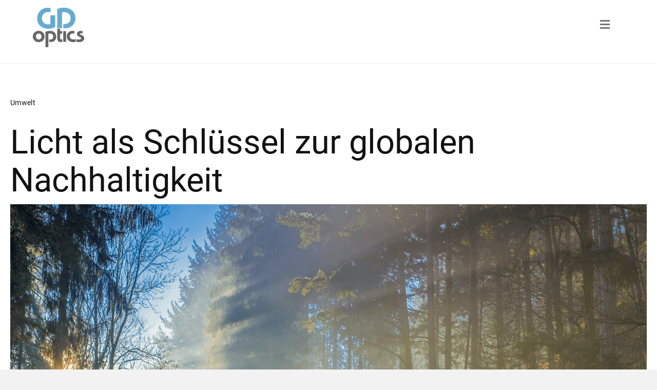

--- FILE ---
content_type: text/css
request_url: https://gdoptics.de/wp-content/cache/wpfc-minified/kyh1lndp/bpvfd.css
body_size: 33023
content:
.fl-builder-content *,.fl-builder-content *:before,.fl-builder-content *:after {-webkit-box-sizing: border-box;-moz-box-sizing: border-box;box-sizing: border-box;}.fl-row:before,.fl-row:after,.fl-row-content:before,.fl-row-content:after,.fl-col-group:before,.fl-col-group:after,.fl-col:before,.fl-col:after,.fl-module:not([data-accepts]):before,.fl-module:not([data-accepts]):after,.fl-module-content:before,.fl-module-content:after {display: table;content: " ";}.fl-row:after,.fl-row-content:after,.fl-col-group:after,.fl-col:after,.fl-module:not([data-accepts]):after,.fl-module-content:after {clear: both;}.fl-clear {clear: both;}.fl-row,.fl-row-content {margin-left: auto;margin-right: auto;min-width: 0;}.fl-row-content-wrap {position: relative;}.fl-builder-mobile .fl-row-bg-photo .fl-row-content-wrap {background-attachment: scroll;}.fl-row-bg-video,.fl-row-bg-video .fl-row-content,.fl-row-bg-embed,.fl-row-bg-embed .fl-row-content {position: relative;}.fl-row-bg-video .fl-bg-video,.fl-row-bg-embed .fl-bg-embed-code {bottom: 0;left: 0;overflow: hidden;position: absolute;right: 0;top: 0;}.fl-row-bg-video .fl-bg-video video,.fl-row-bg-embed .fl-bg-embed-code video {bottom: 0;left: 0px;max-width: none;position: absolute;right: 0;top: 0px;}.fl-row-bg-video .fl-bg-video video {min-width: 100%;min-height: 100%;width: auto;height: auto;}.fl-row-bg-video .fl-bg-video iframe,.fl-row-bg-embed .fl-bg-embed-code iframe {pointer-events: none;width: 100vw;height: 56.25vw; max-width: none;min-height: 100vh;min-width: 177.77vh; position: absolute;top: 50%;left: 50%;-ms-transform: translate(-50%, -50%); -webkit-transform: translate(-50%, -50%); transform: translate(-50%, -50%);}.fl-bg-video-fallback {background-position: 50% 50%;background-repeat: no-repeat;background-size: cover;bottom: 0px;left: 0px;position: absolute;right: 0px;top: 0px;}.fl-row-bg-slideshow,.fl-row-bg-slideshow .fl-row-content {position: relative;}.fl-row .fl-bg-slideshow {bottom: 0;left: 0;overflow: hidden;position: absolute;right: 0;top: 0;z-index: 0;}.fl-builder-edit .fl-row .fl-bg-slideshow * {bottom: 0;height: auto !important;left: 0;position: absolute !important;right: 0;top: 0;}.fl-row-bg-overlay .fl-row-content-wrap:after {border-radius: inherit;content: '';display: block;position: absolute;top: 0;right: 0;bottom: 0;left: 0;z-index: 0;}.fl-row-bg-overlay .fl-row-content {position: relative;z-index: 1;}.fl-row-default-height .fl-row-content-wrap,.fl-row-custom-height .fl-row-content-wrap {display: -webkit-box;display: -webkit-flex;display: -ms-flexbox;display: flex;min-height: 100vh;}.fl-row-overlap-top .fl-row-content-wrap {display: -webkit-inline-box;display: -webkit-inline-flex;display: -moz-inline-box;display: -ms-inline-flexbox;display: inline-flex;width: 100%;}.fl-row-default-height .fl-row-content-wrap,.fl-row-custom-height .fl-row-content-wrap {min-height: 0;}.fl-row-default-height .fl-row-content,.fl-row-full-height .fl-row-content,.fl-row-custom-height .fl-row-content {-webkit-box-flex: 1 1 auto; -moz-box-flex: 1 1 auto;-webkit-flex: 1 1 auto;-ms-flex: 1 1 auto;flex: 1 1 auto;}.fl-row-default-height .fl-row-full-width.fl-row-content,.fl-row-full-height .fl-row-full-width.fl-row-content,.fl-row-custom-height .fl-row-full-width.fl-row-content {max-width: 100%;width: 100%;}.fl-row-default-height.fl-row-align-center .fl-row-content-wrap,.fl-row-full-height.fl-row-align-center .fl-row-content-wrap,.fl-row-custom-height.fl-row-align-center .fl-row-content-wrap {-webkit-align-items: center;-webkit-box-align: center;-webkit-box-pack: center;-webkit-justify-content: center;-ms-flex-align: center;-ms-flex-pack: center;justify-content: center;align-items: center;}.fl-row-default-height.fl-row-align-bottom .fl-row-content-wrap,.fl-row-full-height.fl-row-align-bottom .fl-row-content-wrap,.fl-row-custom-height.fl-row-align-bottom .fl-row-content-wrap {-webkit-align-items: flex-end;-webkit-justify-content: flex-end;-webkit-box-align: end;-webkit-box-pack: end;-ms-flex-align: end;-ms-flex-pack: end;justify-content: flex-end;align-items: flex-end;}.fl-col-group-equal-height {display: flex;flex-wrap: wrap;width: 100%;}.fl-col-group-equal-height.fl-col-group-has-child-loading {flex-wrap: nowrap;}.fl-col-group-equal-height .fl-col,.fl-col-group-equal-height .fl-col-content {display: flex;flex: 1 1 auto;}.fl-col-group-equal-height .fl-col-content {flex-direction: column;flex-shrink: 1;min-width: 1px;max-width: 100%;width: 100%;}.fl-col-group-equal-height:before,.fl-col-group-equal-height .fl-col:before,.fl-col-group-equal-height .fl-col-content:before,.fl-col-group-equal-height:after,.fl-col-group-equal-height .fl-col:after,.fl-col-group-equal-height .fl-col-content:after{content: none;}.fl-col-group-nested.fl-col-group-equal-height.fl-col-group-align-top .fl-col-content,.fl-col-group-equal-height.fl-col-group-align-top .fl-col-content {justify-content: flex-start;}.fl-col-group-nested.fl-col-group-equal-height.fl-col-group-align-center .fl-col-content,.fl-col-group-equal-height.fl-col-group-align-center .fl-col-content {justify-content: center;}.fl-col-group-nested.fl-col-group-equal-height.fl-col-group-align-bottom .fl-col-content,.fl-col-group-equal-height.fl-col-group-align-bottom .fl-col-content {justify-content: flex-end;}.fl-col-group-equal-height.fl-col-group-align-center .fl-col-group {width: 100%;}.fl-col {float: left;min-height: 1px;}.fl-col-bg-overlay .fl-col-content {position: relative;}.fl-col-bg-overlay .fl-col-content:after {border-radius: inherit;content: '';display: block;position: absolute;top: 0;right: 0;bottom: 0;left: 0;z-index: 0;}.fl-col-bg-overlay .fl-module {position: relative;z-index: 2;}.single:not(.woocommerce).single-fl-builder-template .fl-content {width: 100%;}.fl-builder-layer {position: absolute;top:0;left:0;right: 0;bottom: 0;z-index: 0;pointer-events: none;overflow: hidden;}.fl-builder-shape-layer {z-index: 0;}.fl-builder-shape-layer.fl-builder-bottom-edge-layer {z-index: 1;}.fl-row-bg-overlay .fl-builder-shape-layer {z-index: 1;}.fl-row-bg-overlay .fl-builder-shape-layer.fl-builder-bottom-edge-layer {z-index: 2;}.fl-row-has-layers .fl-row-content {z-index: 1;}.fl-row-bg-overlay .fl-row-content {z-index: 2;}.fl-builder-layer > * {display: block;position: absolute;top:0;left:0;width: 100%;}.fl-builder-layer + .fl-row-content {position: relative;}.fl-builder-layer .fl-shape {fill: #aaa;stroke: none;stroke-width: 0;width:100%;}@supports (-webkit-touch-callout: inherit) {.fl-row.fl-row-bg-parallax .fl-row-content-wrap,.fl-row.fl-row-bg-fixed .fl-row-content-wrap {background-position: center !important;background-attachment: scroll !important;}}@supports (-webkit-touch-callout: none) {.fl-row.fl-row-bg-fixed .fl-row-content-wrap {background-position: center !important;background-attachment: scroll !important;}}.fl-clearfix:before,.fl-clearfix:after {display: table;content: " ";}.fl-clearfix:after {clear: both;}.sr-only {position: absolute;width: 1px;height: 1px;padding: 0;overflow: hidden;clip: rect(0,0,0,0);white-space: nowrap;border: 0;}.fl-builder-content .fl-button:is(a, button),.fl-builder-content a.fl-button:visited {border-radius: 4px;display: inline-block;font-size: 16px;font-weight: normal;line-height: 18px;padding: 12px 24px;text-decoration: none;text-shadow: none;}.fl-builder-content .fl-button:hover {text-decoration: none;}.fl-builder-content .fl-button:active {position: relative;top: 1px;}.fl-builder-content .fl-button-width-full .fl-button {width: 100%;display: block;text-align: center;}.fl-builder-content .fl-button-width-custom .fl-button {display: inline-block;text-align: center;max-width: 100%;}.fl-builder-content .fl-button-left {text-align: left;}.fl-builder-content .fl-button-center {text-align: center;}.fl-builder-content .fl-button-right {text-align: right;}.fl-builder-content .fl-button i {font-size: 1.3em;height: auto;margin-right:8px;vertical-align: middle;width: auto;}.fl-builder-content .fl-button i.fl-button-icon-after {margin-left: 8px;margin-right: 0;}.fl-builder-content .fl-button-has-icon .fl-button-text {vertical-align: middle;}.fl-icon-wrap {display: inline-block;}.fl-icon {display: table-cell;vertical-align: middle;}.fl-icon a {text-decoration: none;}.fl-icon i {float: right;height: auto;width: auto;}.fl-icon i:before {border: none !important;height: auto;width: auto;}.fl-icon-text {display: table-cell;text-align: left;padding-left: 15px;vertical-align: middle;}.fl-icon-text-empty {display: none;}.fl-icon-text *:last-child {margin: 0 !important;padding: 0 !important;}.fl-icon-text a {text-decoration: none;}.fl-icon-text span {display: block;}.fl-icon-text span.mce-edit-focus {min-width: 1px;}.fl-module img {max-width: 100%;}.fl-photo {line-height: 0;position: relative;}.fl-photo-align-left {text-align: left;}.fl-photo-align-center {text-align: center;}.fl-photo-align-right {text-align: right;}.fl-photo-content {display: inline-block;line-height: 0;position: relative;max-width: 100%;}.fl-photo-img-svg {width: 100%;}.fl-photo-content img {display: inline;height: auto;max-width: 100%;}.fl-photo-crop-circle img {-webkit-border-radius: 100%;-moz-border-radius: 100%;border-radius: 100%;}.fl-photo-caption {font-size: 13px;line-height: 18px;overflow: hidden;text-overflow: ellipsis;}.fl-photo-caption-below {padding-bottom: 20px;padding-top: 10px;}.fl-photo-caption-hover {background: rgba(0,0,0,0.7);bottom: 0;color: #fff;left: 0;opacity: 0;filter: alpha(opacity = 0);padding: 10px 15px;position: absolute;right: 0;-webkit-transition:opacity 0.3s ease-in;-moz-transition:opacity 0.3s ease-in;transition:opacity 0.3s ease-in;}.fl-photo-content:hover .fl-photo-caption-hover {opacity: 100;filter: alpha(opacity = 100);}.fl-builder-pagination,.fl-builder-pagination-load-more {padding: 40px 0;}.fl-builder-pagination ul.page-numbers {list-style: none;margin: 0;padding: 0;text-align: center;}.fl-builder-pagination li {display: inline-block;list-style: none;margin: 0;padding: 0;}.fl-builder-pagination li a.page-numbers,.fl-builder-pagination li span.page-numbers {border: 1px solid #e6e6e6;display: inline-block;padding: 5px 10px;margin: 0 0 5px;}.fl-builder-pagination li a.page-numbers:hover,.fl-builder-pagination li span.current {background: #f5f5f5;text-decoration: none;}.fl-slideshow,.fl-slideshow * {-webkit-box-sizing: content-box;-moz-box-sizing: content-box;box-sizing: content-box;}.fl-slideshow .fl-slideshow-image img {max-width: none !important;}.fl-slideshow-social {line-height: 0 !important;}.fl-slideshow-social * {margin: 0 !important;}.fl-builder-content .bx-wrapper .bx-viewport {background: transparent;border: none;box-shadow: none;left: 0;}.mfp-wrap button.mfp-arrow,.mfp-wrap button.mfp-arrow:active,.mfp-wrap button.mfp-arrow:hover,.mfp-wrap button.mfp-arrow:focus {background: transparent !important;border: none !important;outline: none;position: absolute;top: 50%;box-shadow: none !important;}.mfp-wrap .mfp-close,.mfp-wrap .mfp-close:active,.mfp-wrap .mfp-close:hover,.mfp-wrap .mfp-close:focus {background: transparent !important;border: none !important;outline: none;position: absolute;top: 0;box-shadow: none !important;}.admin-bar .mfp-wrap .mfp-close,.admin-bar .mfp-wrap .mfp-close:active,.admin-bar .mfp-wrap .mfp-close:hover,.admin-bar .mfp-wrap .mfp-close:focus {top: 32px!important;}img.mfp-img {padding: 0;}.mfp-counter {display: none;}.mfp-wrap .mfp-preloader.fa {font-size: 30px;}.fl-form-field {margin-bottom: 15px;}.fl-form-field input.fl-form-error {border-color: #DD6420;}.fl-form-error-message {clear: both;color: #DD6420;display: none;padding-top: 8px;font-size: 12px;font-weight: lighter;}.fl-form-button-disabled {opacity: 0.5;}.fl-animation {opacity: 0;}body.fl-no-js .fl-animation {opacity: 1;}.fl-builder-preview .fl-animation,.fl-builder-edit .fl-animation,.fl-animated {opacity: 1;}.fl-animated {animation-fill-mode: both;}.fl-button.fl-button-icon-animation i {width: 0 !important;opacity: 0;transition: all 0.2s ease-out;}.fl-button.fl-button-icon-animation:hover i {opacity: 1 !important;}.fl-button.fl-button-icon-animation i.fl-button-icon-after {margin-left: 0px !important;}.fl-button.fl-button-icon-animation:hover i.fl-button-icon-after {margin-left: 10px !important;}.fl-button.fl-button-icon-animation i.fl-button-icon-before {margin-right: 0 !important;}.fl-button.fl-button-icon-animation:hover i.fl-button-icon-before {margin-right: 20px !important;margin-left: -10px;}@media (max-width: 1200px) {}@media (max-width: 992px) { .fl-col-group.fl-col-group-medium-reversed {display: -webkit-flex;display: flex;-webkit-flex-wrap: wrap-reverse;flex-wrap: wrap-reverse;flex-direction: row-reverse;} }@media (max-width: 768px) { .fl-row-content-wrap {background-attachment: scroll !important;}.fl-row-bg-parallax .fl-row-content-wrap {background-attachment: scroll !important;background-position: center center !important;}.fl-col-group.fl-col-group-equal-height {display: block;}.fl-col-group.fl-col-group-equal-height.fl-col-group-custom-width {display: -webkit-box;display: -webkit-flex;display: flex;}.fl-col-group.fl-col-group-responsive-reversed {display: -webkit-flex;display: flex;-webkit-flex-wrap: wrap-reverse;flex-wrap: wrap-reverse;flex-direction: row-reverse;}.fl-col-group.fl-col-group-responsive-reversed .fl-col:not(.fl-col-small-custom-width) {flex-basis: 100%;width: 100% !important;}.fl-col-group.fl-col-group-medium-reversed:not(.fl-col-group-responsive-reversed) {display: unset;display: unset;-webkit-flex-wrap: unset;flex-wrap: unset;flex-direction: unset;}.fl-col {clear: both;float: none;margin-left: auto;margin-right: auto;width: auto !important;}.fl-col-small:not(.fl-col-small-full-width) {max-width: 400px;}.fl-block-col-resize {display:none;}.fl-row[data-node] .fl-row-content-wrap {margin: 0;padding-left: 0;padding-right: 0;}.fl-row[data-node] .fl-bg-video,.fl-row[data-node] .fl-bg-slideshow {left: 0;right: 0;}.fl-col[data-node] .fl-col-content {margin: 0;padding-left: 0;padding-right: 0;} }@media (min-width: 1201px) {html .fl-visible-large:not(.fl-visible-desktop),html .fl-visible-medium:not(.fl-visible-desktop),html .fl-visible-mobile:not(.fl-visible-desktop) {display: none;}}@media (min-width: 993px) and (max-width: 1200px) {html .fl-visible-desktop:not(.fl-visible-large),html .fl-visible-medium:not(.fl-visible-large),html .fl-visible-mobile:not(.fl-visible-large) {display: none;}}@media (min-width: 769px) and (max-width: 992px) {html .fl-visible-desktop:not(.fl-visible-medium),html .fl-visible-large:not(.fl-visible-medium),html .fl-visible-mobile:not(.fl-visible-medium) {display: none;}}@media (max-width: 768px) {html .fl-visible-desktop:not(.fl-visible-mobile),html .fl-visible-large:not(.fl-visible-mobile),html .fl-visible-medium:not(.fl-visible-mobile) {display: none;}}.fl-col-content {display: flex;flex-direction: column;margin-top: 0px;margin-right: 0px;margin-bottom: 0px;margin-left: 0px;padding-top: 0px;padding-right: 0px;padding-bottom: 0px;padding-left: 0px;}.fl-row-fixed-width {max-width: 1100px;}.fl-builder-content > .fl-module-box {margin: 0;}.fl-row-content-wrap {margin-top: 0px;margin-right: 0px;margin-bottom: 0px;margin-left: 0px;padding-top: 20px;padding-right: 20px;padding-bottom: 20px;padding-left: 20px;}.fl-module-content, .fl-module:where(.fl-module:not(:has(> .fl-module-content))) {margin-top: 20px;margin-right: 20px;margin-bottom: 20px;margin-left: 20px;}.page .fl-post-header, .single-fl-builder-template .fl-post-header { display:none; }.fl-node-73y9x0eofcm8 .fl-row-content {max-width: 1600px;} .fl-node-73y9x0eofcm8 > .fl-row-content-wrap {margin-top:0px;}@media ( max-width: 992px ) { .fl-node-73y9x0eofcm8.fl-row > .fl-row-content-wrap {margin-right:0px;margin-left:0px;}}@media ( max-width: 768px ) { .fl-node-73y9x0eofcm8.fl-row > .fl-row-content-wrap {margin-top:80px;margin-bottom:0px;}} .fl-node-73y9x0eofcm8 > .fl-row-content-wrap {padding-top:80px;padding-bottom:100px;}@media ( max-width: 992px ) { .fl-node-73y9x0eofcm8.fl-row > .fl-row-content-wrap {padding-right:20px;padding-left:20px;}}@media ( max-width: 768px ) { .fl-node-73y9x0eofcm8.fl-row > .fl-row-content-wrap {padding-top:0px;padding-bottom:60px;}}.fl-node-90h7gko4rbwm.fl-row-fixed-width, .fl-node-90h7gko4rbwm .fl-row-fixed-width {max-width: 1600px;} .fl-node-90h7gko4rbwm > .fl-row-content-wrap {margin-bottom:100px;}@media ( max-width: 992px ) { .fl-node-90h7gko4rbwm.fl-row > .fl-row-content-wrap {margin-top:0px;}}@media ( max-width: 768px ) { .fl-node-90h7gko4rbwm.fl-row > .fl-row-content-wrap {margin-top:0px;}} .fl-node-90h7gko4rbwm > .fl-row-content-wrap {padding-top:0px;padding-right:0px;padding-bottom:0px;padding-left:0px;}@media ( max-width: 992px ) { .fl-node-90h7gko4rbwm.fl-row > .fl-row-content-wrap {padding-top:0px;padding-right:20px;padding-left:20px;}}@media ( max-width: 768px ) { .fl-node-90h7gko4rbwm.fl-row > .fl-row-content-wrap {padding-top:0px;padding-right:0px;padding-left:0px;}}.fl-node-5c7egaqzdksw > .fl-row-content-wrap {background-color: #f7f7f7;}.fl-node-5c7egaqzdksw .fl-row-content {max-width: 1600px;} .fl-node-5c7egaqzdksw > .fl-row-content-wrap {margin-top:0px;margin-right:0px;margin-bottom:0px;margin-left:0px;} .fl-node-5c7egaqzdksw > .fl-row-content-wrap {padding-top:80px;padding-right:0px;padding-bottom:10px;padding-left:0px;}.fl-node-su1rho58neam {width: 100%;}.fl-node-0vce6al9dbtz {width: 100%;}.fl-node-uprxn6kimbwd {width: 100%;}.fl-node-xu3c64s7lfbw {width: 66.66%;}.fl-node-ow067zjtfsid {width: 100%;}.fl-node-0epbxn3128lo {width: 33.33%;}.fl-node-e95t3i7680rz {width: 25%;}.fl-node-2fdykpuo8lwi {width: 25%;}.fl-node-9tor748513uc {width: 25%;}.fl-node-exwa63jzykbr {width: 25%;}.fl-node-jgtr5s31mil2 {width: 100%;}.fl-builder-content .fl-rich-text strong {font-weight: bold;}.fl-module.fl-rich-text p:last-child {margin-bottom: 0;}.fl-builder-edit .fl-module.fl-rich-text p:not(:has(~ *:not(.fl-block-overlay))) {margin-bottom: 0;}body a.fl-callout-title-link {text-decoration: none;}body h1.fl-callout-title,body h2.fl-callout-title,body h3.fl-callout-title,body h4.fl-callout-title,body h5.fl-callout-title,body h6.fl-callout-title {margin: 0;padding: 0 0 10px 0;}.fl-callout-text p {margin: 0 !important;padding: 0 0 10px 0 !important;}.fl-callout-button {padding: 10px 0 0 0;}.fl-callout-cta-link {display: block;}.fl-callout-icon-above-title .fl-icon {display: block;margin-bottom: 20px;}.fl-callout-icon-below-title .fl-icon {display: block;margin: 10px 0 15px;}.fl-callout-icon-above-title .fl-icon i,.fl-callout-icon-below-title .fl-icon i {display: inline-block;float: none;}.fl-callout-icon-left-title .fl-callout-title,.fl-callout-icon-right-title .fl-callout-title {display: inline-block;}.fl-callout-icon-left-title .fl-callout-title span,.fl-callout-icon-right-title .fl-callout-title span {display: table-cell;vertical-align: middle;}.fl-callout-icon-left-title .fl-icon {padding-right: 15px;}.fl-callout-icon-right-title .fl-icon {padding-left: 15px;}.fl-callout-icon-left,.fl-callout-icon-right {display: table;}.fl-callout-icon-left .fl-icon,.fl-callout-icon-left-text .fl-icon {display: table-cell;vertical-align: top;padding-right: 15px;}.fl-callout-icon-right .fl-icon,.fl-callout-icon-right-text .fl-icon {display: table-cell;vertical-align: top;padding-left: 15px;}.fl-callout-icon-left .fl-callout-content,.fl-callout-icon-right .fl-callout-content,.fl-callout-icon-left-text .fl-callout-text-wrap,.fl-callout-icon-right-text .fl-callout-text-wrap {display: table-cell;}.fl-callout-photo-above-title .fl-photo {margin-bottom: 15px;}.fl-callout-photo-below-title .fl-photo {margin-bottom: 15px;margin-top: 5px;}.fl-callout-photo-left {display: table;table-layout: fixed;width: 100%;}.fl-callout-photo-left .fl-callout-photo,.fl-callout-photo-left-text .fl-callout-photo {display: table-cell;padding-right: 30px;width: 50%;vertical-align: top;}.fl-callout-photo-left .fl-callout-content,.fl-callout-photo-left-text .fl-callout-text-wrap {display: table-cell;width: 50%;vertical-align: middle;}.fl-callout-photo-right {display: table;table-layout: fixed;width: 100%;}.fl-callout-photo-right .fl-callout-photo,.fl-callout-photo-right-text .fl-callout-photo {display: table-cell;padding-left: 30px;width: 50%;vertical-align: top;}.fl-callout-photo-right .fl-callout-content,.fl-callout-photo-right-text .fl-callout-text-wrap {display: table-cell;width: 50%;vertical-align: middle;}.fl-module-callout .fl-module-content {overflow: hidden;}@media (max-width: 768px) { .fl-callout-photo-left,.fl-callout-photo-right {display: block;}.fl-callout-photo-left .fl-callout-photo,.fl-callout-photo-left-text .fl-callout-photo {display: block;margin-bottom: 15px;padding-left: 0;padding-right: 0;width: auto;}.fl-callout-photo-right .fl-callout-photo,.fl-callout-photo-right-text .fl-callout-photo {display: block;margin-top: 25px;padding-left: 0;padding-right: 0;width: auto;}.fl-callout-photo-left .fl-callout-content,.fl-callout-photo-left-text .fl-callout-content,.fl-callout-photo-right .fl-callout-content,.fl-callout-photo-right-text .fl-callout-content {display: block;width: auto;} }.fl-node-hsklwu12f9ct .fl-callout {text-align: left;}.fl-node-hsklwu12f9ct .fl-callout-icon-left, .fl-node-hsklwu12f9ct .fl-callout-icon-right {float: none;}.fl-node-hsklwu12f9ct .fl-callout-title {letter-spacing: 0.3px;}.fl-node-hsklwu12f9ct .fl-callout-text, .fl-node-hsklwu12f9ct .fl-callout-cta-link {font-family: Roboto, sans-serif;font-weight: 300;font-size: 50px;line-height: 1.1;letter-spacing: 1.2px;}@media(max-width: 992px) {.fl-node-hsklwu12f9ct .fl-callout-icon-left, .fl-node-hsklwu12f9ct .fl-callout-icon-right {float: none;}}@media(max-width: 768px) {.fl-node-hsklwu12f9ct .fl-callout-icon-left, .fl-node-hsklwu12f9ct .fl-callout-icon-right {float: none;}.fl-node-hsklwu12f9ct .fl-callout-text, .fl-node-hsklwu12f9ct .fl-callout-cta-link {font-size: 20px;line-height: 1.3;letter-spacing: 0.3px;}} .fl-node-hsklwu12f9ct > .fl-module-content {margin-top:0px;margin-right:20px;margin-bottom:0px;}@media ( max-width: 768px ) { .fl-node-hsklwu12f9ct.fl-module > .fl-module-content {margin-top:-35px;margin-right:0px;margin-left:0px;}}.fl-animated.fl-slide-in-up {animation: fl-slide-in-up 1s ease;-webkit-animation: fl-slide-in-up 1s ease;}@-webkit-keyframes fl-slide-in-up {from {-webkit-transform: translate3d(0, 50%, 0);transform: translate3d(0, 50%, 0);visibility: visible;}to {-webkit-transform: translate3d(0, 0, 0);transform: translate3d(0, 0, 0);}}@keyframes fl-slide-in-up {from {-webkit-transform: translate3d(0, 50%, 0);transform: translate3d(0, 50%, 0);visibility: visible;}to {-webkit-transform: translate3d(0, 0, 0);transform: translate3d(0, 0, 0);}}.fl-node-6cl1b2sdxji8 .fl-callout {text-align: left;}.fl-node-6cl1b2sdxji8 .fl-callout-icon-left, .fl-node-6cl1b2sdxji8 .fl-callout-icon-right {float: none;}.fl-node-6cl1b2sdxji8 .fl-callout-text, .fl-node-6cl1b2sdxji8 .fl-callout-cta-link {letter-spacing: 0.5px;}@media(max-width: 992px) {.fl-node-6cl1b2sdxji8 .fl-callout-icon-left, .fl-node-6cl1b2sdxji8 .fl-callout-icon-right {float: none;}}@media(max-width: 768px) {.fl-node-6cl1b2sdxji8 .fl-callout-icon-left, .fl-node-6cl1b2sdxji8 .fl-callout-icon-right {float: none;}} .fl-node-6cl1b2sdxji8 > .fl-module-content {margin-top:20px;margin-bottom:0px;}@media ( max-width: 768px ) { .fl-node-6cl1b2sdxji8.fl-module > .fl-module-content {margin-top:0px;margin-right:20px;margin-left:20px;}}.fl-button:is(a, button) {cursor: pointer;}.fl-node-wp9so70nfl16.fl-button-wrap, .fl-node-wp9so70nfl16 .fl-button-wrap {text-align: right;}.fl-builder-content .fl-node-wp9so70nfl16 .fl-button:is(a, button) {padding-top: 0px;padding-right: 0px;padding-bottom: 0px;padding-left: 0px;}.fl-builder-content .fl-node-wp9so70nfl16 .fl-button:is(a, button), .fl-builder-content .fl-node-wp9so70nfl16 a.fl-button:visited, .fl-page .fl-builder-content .fl-node-wp9so70nfl16 .fl-button:is(a, button), .fl-page .fl-builder-content .fl-node-wp9so70nfl16 a.fl-button:visited {font-weight: 500;font-size: 16px;letter-spacing: 0.5px;border: 1px solid rgba(243,0,0,0);background-color: rgba(255,0,0,0);}.fl-builder-content .fl-node-wp9so70nfl16 .fl-button:is(a, button):hover, .fl-builder-content .fl-node-wp9so70nfl16 .fl-button:is(a, button):focus, .fl-page .fl-builder-content .fl-node-wp9so70nfl16 .fl-button:is(a, button):hover, .fl-page .fl-builder-content .fl-node-wp9so70nfl16 .fl-button:is(a, button):focus {border: 1px solid rgba(243,0,0,0);}.fl-builder-content .fl-node-wp9so70nfl16 .fl-button:is(a, button), .fl-builder-content .fl-node-wp9so70nfl16 a.fl-button:visited, .fl-builder-content .fl-node-wp9so70nfl16 .fl-button:is(a, button):hover, .fl-builder-content .fl-node-wp9so70nfl16 .fl-button:is(a, button):focus, .fl-page .fl-builder-content .fl-node-wp9so70nfl16 .fl-button:is(a, button), .fl-page .fl-builder-content .fl-node-wp9so70nfl16 a.fl-button:visited, .fl-page .fl-builder-content .fl-node-wp9so70nfl16 .fl-button:is(a, button):hover, .fl-page .fl-builder-content .fl-node-wp9so70nfl16 .fl-button:is(a, button):focus {border-style: none;border-width: 0;background-clip: border-box;border-top-width: 0px;border-right-width: 0px;border-bottom-width: 1px;border-left-width: 0px;border-top-left-radius: 50px;border-top-right-radius: 50px;border-bottom-left-radius: 50px;border-bottom-right-radius: 50px;}.fl-builder-content .fl-module-button.fl-node-wp9so70nfl16 .fl-button:is(a, button):hover, .fl-builder-content .fl-node-wp9so70nfl16 .fl-button:is(a, button):focus, .fl-page .fl-builder-content .fl-module-button.fl-node-wp9so70nfl16 .fl-button:is(a, button):hover, .fl-page .fl-builder-content .fl-node-wp9so70nfl16 .fl-button:is(a, button):focus {border-color: #232323;}.fl-builder-content .fl-node-wp9so70nfl16 .fl-button:is(a, button):hover, .fl-page .fl-builder-content .fl-node-wp9so70nfl16 .fl-button:is(a, button):hover, .fl-page .fl-builder-content .fl-node-wp9so70nfl16 .fl-button:is(a, button):hover, .fl-page .fl-page .fl-builder-content .fl-node-wp9so70nfl16 .fl-button:is(a, button):hover {background-color: rgba(255,0,0,0);}.fl-builder-content .fl-node-wp9so70nfl16 .fl-button:is(a, button), .fl-builder-content .fl-node-wp9so70nfl16 a.fl-button:visited, .fl-builder-content .fl-node-wp9so70nfl16 .fl-button:is(a, button) *, .fl-builder-content .fl-node-wp9so70nfl16 a.fl-button:visited *, .fl-page .fl-builder-content .fl-node-wp9so70nfl16 .fl-button:is(a, button), .fl-page .fl-builder-content .fl-node-wp9so70nfl16 a.fl-button:visited, .fl-page .fl-builder-content .fl-node-wp9so70nfl16 .fl-button:is(a, button) *, .fl-page .fl-builder-content .fl-node-wp9so70nfl16 a.fl-button:visited * {color: #111111;}.fl-builder-content .fl-node-wp9so70nfl16 .fl-button:is(a, button):hover, .fl-builder-content .fl-node-wp9so70nfl16 .fl-button:is(a, button):hover span.fl-button-text, .fl-builder-content .fl-node-wp9so70nfl16 .fl-button:is(a, button):hover *, .fl-page .fl-builder-content .fl-node-wp9so70nfl16 .fl-button:is(a, button):hover, .fl-page .fl-builder-content .fl-node-wp9so70nfl16 .fl-button:is(a, button):hover span.fl-button-text, .fl-page .fl-builder-content .fl-node-wp9so70nfl16 .fl-button:is(a, button):hover * {color: #56bbe6;}.fl-builder-content .fl-node-wp9so70nfl16 .fl-button:is(a, button), .fl-builder-content .fl-node-wp9so70nfl16 .fl-button:is(a, button) * {transition: none;-moz-transition: none;-webkit-transition: none;-o-transition: none;}@media(max-width: 768px) {.fl-builder-content .fl-node-wp9so70nfl16 .fl-button:is(a, button) {padding-top: 0px;padding-right: 0px;padding-bottom: 0px;padding-left: 0px;}} .fl-node-wp9so70nfl16 > .fl-module-content {margin-top:0px;margin-right:20px;margin-bottom:0px;margin-left:0px;}@media ( max-width: 992px ) { .fl-node-wp9so70nfl16.fl-module > .fl-module-content {margin-right:20px;}}@media ( max-width: 768px ) { .fl-node-wp9so70nfl16.fl-module > .fl-module-content {margin-top:20px;margin-right:20px;margin-bottom:70px;}}img.mfp-img {padding-bottom: 40px !important;}.fl-builder-edit .fl-fill-container img {transition: object-position .5s;}.fl-fill-container :is(.fl-module-content, .fl-photo, .fl-photo-content, img) {height: 100% !important;width: 100% !important;}@media (max-width: 768px) { .fl-photo-content,.fl-photo-img {max-width: 100%;} }.fl-node-2su6m8kbzpta, .fl-node-2su6m8kbzpta .fl-photo {text-align: center;}.fl-node-e5tr0vnswxpb .fl-callout {text-align: left;}.fl-node-e5tr0vnswxpb .fl-callout-icon-left, .fl-node-e5tr0vnswxpb .fl-callout-icon-right {float: none;}.fl-node-e5tr0vnswxpb .fl-callout-title {font-weight: 400;letter-spacing: 0.3px;}.fl-node-e5tr0vnswxpb .fl-callout-text, .fl-node-e5tr0vnswxpb .fl-callout-cta-link {font-size: 14px;letter-spacing: 0.5px;}@media(max-width: 992px) {.fl-node-e5tr0vnswxpb .fl-callout-icon-left, .fl-node-e5tr0vnswxpb .fl-callout-icon-right {float: none;}}@media(max-width: 768px) {.fl-node-e5tr0vnswxpb .fl-callout-icon-left, .fl-node-e5tr0vnswxpb .fl-callout-icon-right {float: none;}} .fl-node-e5tr0vnswxpb > .fl-module-content {margin-right:5px;margin-bottom:5px;}@media ( max-width: 992px ) { .fl-node-e5tr0vnswxpb.fl-module > .fl-module-content {margin-right:0px;}}@media ( max-width: 768px ) { .fl-node-e5tr0vnswxpb.fl-module > .fl-module-content {margin-top:-20px;margin-right:15px;margin-bottom:20px;margin-left:15px;}}.fl-node-y2si0vl7hcp4 .fl-callout {text-align: left;}.fl-node-y2si0vl7hcp4 .fl-callout-icon-left, .fl-node-y2si0vl7hcp4 .fl-callout-icon-right {float: none;}.fl-node-y2si0vl7hcp4 .fl-callout-title {font-weight: 400;letter-spacing: 0.3px;}.fl-node-y2si0vl7hcp4 .fl-callout-text, .fl-node-y2si0vl7hcp4 .fl-callout-cta-link {font-size: 14px;letter-spacing: 0.5px;}@media(max-width: 992px) {.fl-node-y2si0vl7hcp4 .fl-callout-icon-left, .fl-node-y2si0vl7hcp4 .fl-callout-icon-right {float: none;}}@media(max-width: 768px) {.fl-node-y2si0vl7hcp4 .fl-callout-icon-left, .fl-node-y2si0vl7hcp4 .fl-callout-icon-right {float: none;}} .fl-node-y2si0vl7hcp4 > .fl-module-content {margin-bottom:5px;margin-left:50px;}@media ( max-width: 992px ) { .fl-node-y2si0vl7hcp4.fl-module > .fl-module-content {margin-right:-55px;margin-left:25px;}}@media ( max-width: 768px ) { .fl-node-y2si0vl7hcp4.fl-module > .fl-module-content {margin-top:0px;margin-right:15px;margin-bottom:20px;margin-left:15px;}}.fl-node-blsup79xf3rg .fl-callout {text-align: left;}.fl-node-blsup79xf3rg .fl-callout-icon-left, .fl-node-blsup79xf3rg .fl-callout-icon-right {float: none;}.fl-node-blsup79xf3rg .fl-callout-title {font-weight: 400;letter-spacing: 0.3px;}.fl-node-blsup79xf3rg .fl-callout-text, .fl-node-blsup79xf3rg .fl-callout-cta-link {font-size: 14px;line-height: 2;letter-spacing: 0.5px;}@media(max-width: 992px) {.fl-node-blsup79xf3rg .fl-callout-icon-left, .fl-node-blsup79xf3rg .fl-callout-icon-right {float: none;}}@media(max-width: 768px) {.fl-node-blsup79xf3rg .fl-callout-icon-left, .fl-node-blsup79xf3rg .fl-callout-icon-right {float: none;}} .fl-node-blsup79xf3rg > .fl-module-content {margin-bottom:5px;margin-left:40px;}@media ( max-width: 992px ) { .fl-node-blsup79xf3rg.fl-module > .fl-module-content {margin-right:0px;margin-left:80px;}}@media ( max-width: 768px ) { .fl-node-blsup79xf3rg.fl-module > .fl-module-content {margin-top:0px;margin-right:15px;margin-bottom:20px;margin-left:15px;}}.fl-node-ef4luto5rz0q .fl-callout {text-align: left;}.fl-node-ef4luto5rz0q .fl-callout-icon-left, .fl-node-ef4luto5rz0q .fl-callout-icon-right {float: none;}.fl-node-ef4luto5rz0q .fl-callout-title {font-weight: 400;letter-spacing: 0.3px;}.fl-node-ef4luto5rz0q .fl-callout-text, .fl-node-ef4luto5rz0q .fl-callout-cta-link {font-size: 14px;line-height: 2;letter-spacing: 0.5px;}@media(max-width: 992px) {.fl-node-ef4luto5rz0q .fl-callout-icon-left, .fl-node-ef4luto5rz0q .fl-callout-icon-right {float: none;}}@media(max-width: 768px) {.fl-node-ef4luto5rz0q .fl-callout-icon-left, .fl-node-ef4luto5rz0q .fl-callout-icon-right {float: none;}} .fl-node-ef4luto5rz0q > .fl-module-content {margin-bottom:5px;}@media ( max-width: 992px ) { .fl-node-ef4luto5rz0q.fl-module > .fl-module-content {margin-right:0px;margin-left:25px;}}@media ( max-width: 768px ) { .fl-node-ef4luto5rz0q.fl-module > .fl-module-content {margin-top:0px;margin-right:15px;margin-left:15px;}}.fl-builder-content .fl-node-iryjvma73lew .fl-rich-text, .fl-builder-content .fl-node-iryjvma73lew .fl-rich-text *:not(b, strong) {font-size: 12px;} .fl-node-iryjvma73lew > .fl-module-content {margin-top:75px;}@media ( max-width: 768px ) { .fl-node-iryjvma73lew.fl-module > .fl-module-content {margin-top:15px;margin-bottom:55px;}}.fl-builder-row-settings #fl-field-separator_position {display: none !important;}.fl-builder-row-settings #fl-field-separator_position {display: none !important;}.fl-builder-row-settings #fl-field-separator_position {display: none !important;}.fl-builder-row-settings #fl-field-separator_position {display: none !important;}.fl-node-0zgrbmiljohn .fl-row-content {min-width: 0px;}.fl-node-73y9x0eofcm8 .fl-row-content {min-width: 0px;}.fl-node-90h7gko4rbwm .fl-row-content {min-width: 0px;}.fl-node-5c7egaqzdksw .fl-row-content {min-width: 0px;}